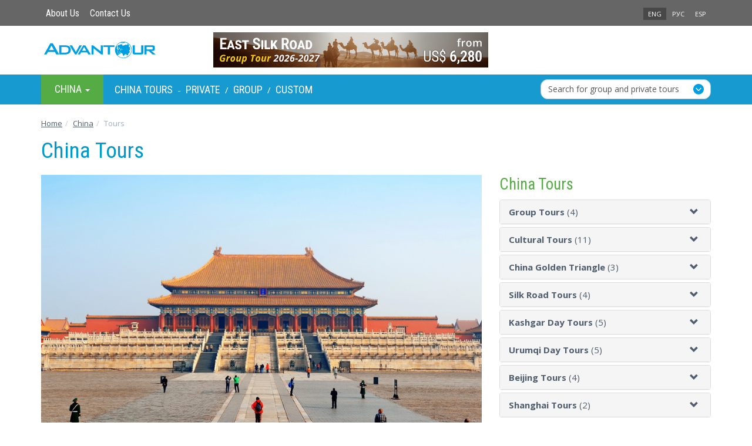

--- FILE ---
content_type: text/html; charset=utf-8
request_url: https://www.advantour.com/china/tours.htm
body_size: 95687
content:
<!DOCTYPE html>
<html lang="en">
  <head>
     
    <meta http-equiv="Content-Type" content="text/html; charset=utf-8">
    <title>China Tours - Private and Escorted Group Packages 2025-2026</title>

    <meta name="description" content="China tours to Beijing, Xi'an, Shanghai, Kashgar, and beyond. Join our group guided tours or enjoy tailor-made private trips.">
    <meta name="keywords" content="tours to China, individual tours to China, private China tours, group tours to China, China, Beijing tours, Shanghai tours, Xi'an tours, Kashgar tours, Urumqi tours, Great Wall of China, pandas in China, Zhangjiajie Heavenly Mountains, Zhangjiajie National Forest Park">
    <meta http-equiv="X-UA-Compatible" content="IE=edge">
    <meta name="viewport" content="width=device-width, initial-scale=1, user-scalable=no"> 
    <link rel='alternate' hreflang='x-default' href='https://www.advantour.com/china/tours.htm' />
    <link rel='alternate' hreflang='en' href='https://www.advantour.com/china/tours.htm' />
    <link rel='alternate' hreflang='ru' href='https://www.advantour.com/rus/china/tours.htm' />
    <link rel='alternate' hreflang='es' href='https://www.advantour.com/es/china/viajes.htm' />    
<!-- Open Graph Meta Tags -->
<meta property="og:url" content="https://www.advantour.com/china/tours.htm" />
<meta property="og:type" content="website" />
<meta property="og:title" content="China Tours - Private and Escorted Group Packages 2025-2026" />
<meta property="og:description" content="China tours to Beijing, Xi'an, Shanghai, Kashgar, and beyond. Join our group guided tours or enjoy tailor-made private trips." />
<meta property="og:image" content="https://www.advantour.com/img/china/images/tours.jpg" />
    <link href="/css/bootstrap.min.css" rel="stylesheet">
    <link href="/css/custom.css" rel="stylesheet">
    <link href='/css/tours.css' rel='stylesheet'>
    <link rel="canonical" href="https://www.advantour.com/china/tours.htm" />     

<!-- Google Tag Manager -->
<script>(function(w,d,s,l,i){w[l]=w[l]||[];w[l].push({'gtm.start':
new Date().getTime(),event:'gtm.js'});var f=d.getElementsByTagName(s)[0],
j=d.createElement(s),dl=l!='dataLayer'?'&l='+l:'';j.async=true;j.src=
'https://www.googletagmanager.com/gtm.js?id='+i+dl;f.parentNode.insertBefore(j,f);
})(window,document,'script','dataLayer','GTM-W2BMSRM');</script>
<!-- End Google Tag Manager -->


  </head>
  <body data-spy="scroll" data-target="#TourMenuSpy" data-offset="80">
<!-- Google Tag Manager (noscript) -->
<noscript><iframe src="https://www.googletagmanager.com/ns.html?id=GTM-W2BMSRM"
height="0" width="0" style="display:none;visibility:hidden"></iframe></noscript>
<!-- End Google Tag Manager (noscript) -->    <div class='top'>
        <div class="container">
            <div class='row'>
    <div class='col-xs-4'>
        <ul class='nav nav-pills top-menu'>            
            <li><a href="/about.htm">About Us</a></li>
            <li><a href="/china/contacts.htm">Contact Us</a></li>
        </ul>
    </div>
    <div class='col-xs-4'>
            </div>
    <div class='col-xs-4 lang'>
        <ul class='nav nav-pills pull-right'>
                <li class='active'><a href='/china/tours.htm' title='China Tours'>ENG</a></li><li><a href='/rus/china/tours.htm' title='Туры в Китай'>РУС</a></li><li><a href='/es/china/viajes.htm' title='Viajes en China'>ESP</a></li></ul>    </div>
</div>
        </div>
    </div>

    <div class="container">
        <header>            
            <div class='row'>
    <div class='col-xs-6 col-md-3'>
        <a href="/" class='logo'><img src="/images/logo.svg" class='img-responsive' alt="Advantour"></a>
    </div>
    <div class='col-md-6 hidden-xs hidden-sm'>
        <div class='slogan'><a rel='nofollow' href='/ads.php?id=9&db=china&ln=en' title="East Silk Road Small Group Tour" onclick='ga4SelectItem({"item_name":"21-day East Silk Road Small Group Tour","item_id":"135","item_category":"Silk Road Small Group Escorted Tours 2026-2027","index":1,"quantity":1,"price":6280,"currency":"USD","promotion_id":"135","promotion_name":"21-day East Silk Road Small Group Tour promo","creative_name":"21-day East Silk Road Small Group Tour banner","creative_slot":"top_banner_promotion"})'><img src='/img/china/banners/east-silk-road-group-tour-banner.png' border='0' width='468' alt="East Silk Road Small Group Tour" class='img-responsive' style=''></a></div>
    </div>
    <div class='col-xs-6 col-md-3'>
            </div>
</div>        </header>
    </div>

    <!-- Top menu -->
    <div class='menu-line'>
        <div class="container">
            <nav class="navbar navbar-default menu">
    <div class="container-fluid">

    <div class="collapse navbar-collapse" id="navbar-collapse"> 
    <ul class="nav navbar-nav">
                <li class="dropdown hovermenu hidden-xs" id='menu-dest'>
            <a class="dropdown-toggle parent" data-toggle="dropdown" href="/china/" role="button" aria-haspopup="true" aria-expanded="false">
              China <span class="caret"></span>
            </a>
            <ul class="dropdown-menu">
                <li><a href="/silkroad/"><b>Silk Road</b></a></li>
                <li><a href="/central-asia/"><b>Central Asia</b></a></li>                         
                <li><a href="/kazakhstan/">Kazakhstan</a></li>
                <li><a href="/kyrgyzstan/">Kyrgyzstan</a></li>
                <li><a href="/tajikistan/">Tajikistan</a></li>
                <li><a href="/turkmenistan/">Turkmenistan</a></li>
                <li><a href="/uzbekistan/">Uzbekistan</a></li>
                <li><a href="/caucasus/"><b>Caucasus</b></a></li>
                <li><a href="/armenia/">Armenia</a></li>
                <li><a href="/azerbaijan/">Azerbaijan</a></li>
                <li><a href="/georgia/">Georgia</a></li>
                <li role="separator" class="divider"></li>
                <li><a href="/china/">China</a></li>
                <li><a href="/japan/">Japan</a></li>
                <li><a href="/russia/">Russia</a></li>
                <li><a href="/turkey/">Turkey</a></li>
            </ul>
        </li>
        
<!-- Top menu -->
                <div class="navbar-text" style="color: #fff;">
            <a href="/china/tours.htm" title="China Tours - Group Packages & Private Trips" >China Tours</a> -
            <a href="/china/tours/private.htm" title="China Private Tours">Private</a> /
                        <a href="/china/tours/group.htm" title="China Group Departures">Group</a> /
                        <a href="/china/tours/custom.htm" title="China Custom Tours">Custom</a>
                    </div>
        
        <style type="text/css">
    .form-control-wrapper .form-control{
        appearance:none;
        -webkit-appearance:none;
        -moz-appearance:none;
        height: 34px;
        border:1px #B2C8D1 solid;
        border-radius:10px;
        padding:0 12px;
        margin-bottom: 0;
    }
    .navbar-nav {
        display: flex;
        align-items: center;
        width: 100%;
        justify-content: flex-start;
    }
    .form-control-wrapper{
        position:relative;
        width:100%;
    }
    .form-control-wrapper::after{content:url("/images/forward.svg");position:absolute;right:12px;top:8px;pointer-events:none;z-index:8}
    .dropdown-toggle.form-control{
        text-align:left;
        white-space:nowrap;
        overflow:hidden;
        text-overflow: ellipsis;
        border-radius: 12px;
    }
    .dropdown-menu {
        width: auto;
        min-width: 100%;
    }
    .form-control-wrapper.open .dropdown-menu {
        display: flex;
        flex-direction: column;
    }
    .checkbox-grid {
        width: 100%;
    }
    .search-tour-btn{
        margin: 0 10px 6px;
    }
    .checkbox-grid{display:grid;grid-template-columns:auto auto;padding:12px 10px;column-gap:12px}
    .custom-checkbox{display:block;position:relative;padding:0;padding-left:30px;margin-bottom:12px;cursor:pointer;user-select:none;color:#424242}
    .custom-checkbox input{position:absolute;opacity:0;cursor:pointer}
    .checkmark{position:absolute;top:0;left:0;height:24px;width:24px;background-color:#fff0;border:1.5px solid #B2C8D1;border-radius:4px;opacity:100%}
    .custom-checkbox:hover input~.checkmark{background-color:#fff}
    .custom-checkbox input:checked~.checkmark{background-color:#fff;border-color:#B2C8D1}
    .checkmark:after{content:"";position:absolute;display:none}
    .custom-checkbox input:checked~.checkmark:after{display:block}
    .custom-checkbox .checkmark:after{left:35%;top:2%;width:8px;height:18px;border:solid #00adee;border-width:0 3px 3px 0;transform:rotate(45deg)}
    .month-checkboxes {
        display: grid;
        grid-template-columns: repeat(4, 1fr);
        gap: 6px;
    }
    .search-text{
        margin: 8px 10px 4px;
        font-weight: 600;
    }
    .search-form {
        display: flex;
        align-items: center;
        margin-left: auto;
        width: 290px;
        padding: 0;
    }
    .search-form form {
        width: 100%;
        display: flex;
        align-items: center;
    }
    .menu-line {
        position: sticky;
        top: 0;
        z-index: 1000;
    }
    .search-menu-wrapper {
        display: none;
    }

    @media (max-width: 991.98px) {
        .menu-line {
            position: static;
        }
        .menu-line .search-form {
            display: none;
        }
        .search-menu-wrapper {
            display: block;
            padding: 8px 0;
            background: #EBF9FF;
            margin-top: -1.4%;
        }
        .search-menu-wrapper .container{
            margin-bottom: 0;
        }
    }
</style>

<!-- search form -->
<li class="search-form">
    <form action="https://www.advantour.com/search.htm" method="post"  autocomplete="off">
        <div class="form-control-wrapper dropdown">
            <button class="dropdown-toggle form-control" type="button" id="dropdownMenu1" data-toggle="dropdown" aria-haspopup="true" aria-expanded="false">
                Search for group and private tours
            </button>
            <div class="dropdown-menu" aria-labelledby="dropdownMenu1">
                <h5 class="search-text">Destinations</h5>
                <div class="checkbox-grid">
                    <div>
                        <label class="custom-checkbox destination"><input type="checkbox" onchange="checkDis()" value="Central-asia"><b>Central Asia</b><span class="checkmark"></span></label>
                        <label class="custom-checkbox destination"><input type="checkbox" onchange="checkDis()" value="Uzbekistan">Uzbekistan<span class="checkmark"></span></label>
                        <label class="custom-checkbox destination"><input type="checkbox" onchange="checkDis()" value="Kazakhstan">Kazakhstan<span class="checkmark"></span></label>
                        <label class="custom-checkbox destination"><input type="checkbox" onchange="checkDis()" value="Kyrgyzstan">Kyrgyzstan<span class="checkmark"></span></label>
                        <label class="custom-checkbox destination"><input type="checkbox" onchange="checkDis()" value="Turkmenistan">Turkmenistan<span class="checkmark"></span></label>
                        <label class="custom-checkbox destination"><input type="checkbox" onchange="checkDis()" value="Tajikistan">Tajikistan<span class="checkmark"></span></label>
                    </div>
                    <div>
                        <label class="custom-checkbox destination"><input type="checkbox" onchange="checkDis()" value="Silkroad"><b>Silk Road</b><span class="checkmark"></span></label>
                        <label class="custom-checkbox destination"><input type="checkbox" onchange="checkDis()" value="China">China<span class="checkmark"></span></label>
                        <label class="custom-checkbox destination"><input type="checkbox" onchange="checkDis()" value="Caucasus"><b>Caucasus</b><span class="checkmark"></span></label>
                        <label class="custom-checkbox destination"><input type="checkbox" onchange="checkDis()" value="Georgia">Georgia<span class="checkmark"></span></label>
                        <label class="custom-checkbox destination"><input type="checkbox" onchange="checkDis()" value="Azerbaijan">Azerbaijan<span class="checkmark"></span></label>
                        <label class="custom-checkbox destination"><input type="checkbox" onchange="checkDis()" value="Armenia">Armenia<span class="checkmark"></span></label>
                    </div>
                    <input type="hidden" id="destinationInput" name="destination" value="">
                </div>
                <h5 class="search-text">Departure dates</h5>
                <div class="month-checkboxes checkbox-grid">
                    <label class="custom-checkbox departure"><input type="checkbox" onchange="checkDis()" value="1">Jan <span class="checkmark"></span></label>
                    <label class="custom-checkbox departure"><input type="checkbox" onchange="checkDis()" value="2">Feb <span class="checkmark"></span></label>
                    <label class="custom-checkbox departure"><input type="checkbox" onchange="checkDis()" value="3">Mar <span class="checkmark"></span></label>
                    <label class="custom-checkbox departure"><input type="checkbox" onchange="checkDis()" value="4">Apr <span class="checkmark"></span></label>
                    <label class="custom-checkbox departure"><input type="checkbox" onchange="checkDis()" value="5">May <span class="checkmark"></span></label>
                    <label class="custom-checkbox departure"><input type="checkbox" onchange="checkDis()" value="6">Jun <span class="checkmark"></span></label>
                    <label class="custom-checkbox departure"><input type="checkbox" onchange="checkDis()" value="7">Jul <span class="checkmark"></span></label>
                    <label class="custom-checkbox departure"><input type="checkbox" onchange="checkDis()" value="8">Aug <span class="checkmark"></span></label>
                    <label class="custom-checkbox departure"><input type="checkbox" onchange="checkDis()" value="9">Sep <span class="checkmark"></span></label>
                    <label class="custom-checkbox departure"><input type="checkbox" onchange="checkDis()" value="10">Oct <span class="checkmark"></span></label>
                    <label class="custom-checkbox departure"><input type="checkbox" onchange="checkDis()" value="11">Nov <span class="checkmark"></span></label>
                    <label class="custom-checkbox departure"><input type="checkbox" onchange="checkDis()" value="12">Dec <span class="checkmark"></span></label>
                    <input type="hidden" name="departure" id="departureInput" value="">
                </div>
                <h5 class="search-text">Tour type</h5>
                <div class="checkbox-grid">
                    <label class="custom-checkbox tour-type"><input type="checkbox" onchange="checkDis()" value="group" name="tour_type">Group<span class="checkmark"></span></label>
                    <label class="custom-checkbox tour-type"><input type="checkbox" onchange="checkDis()" value="private" name="tour_type">Private<span class="checkmark"></span></label>
                    <input type="hidden" name="type" id="tourTypeInput" value="">
                </div>
                <button type="submit" id="search-tour-btn" class="btn btn-primary search-tour-btn" disabled="disabled">Search Tours</button>
            </div>
        </div>
    </form>
</li>
<script type="application/javascript">
    document.addEventListener("DOMContentLoaded", function() {
        const form = document.querySelector('.search-form form');
        const searchWrapper = document.createElement('div');
        searchWrapper.className = 'search-menu-wrapper';
        const container = document.createElement('div');
        container.className = 'container';
        searchWrapper.appendChild(container);
        const menuLine = document.querySelector('.menu-line');
        menuLine.parentNode.insertBefore(searchWrapper, menuLine.nextSibling);

        function moveForm() {
            if (window.innerWidth <= 991.98) {
                if (!container.contains(form)) {
                    container.appendChild(form);
                }
            } else {
                const originalParent = document.querySelector('.search-form');
                if (originalParent && !originalParent.contains(form)) {
                    originalParent.appendChild(form);
                }
            }
        }
        moveForm();
        window.addEventListener('resize', moveForm);
    });

    function checkDis() {
        const selectedDestinations = Array.from(document.querySelectorAll('.destination input:checked')).map(input => input.value);
        document.getElementById("destinationInput").value = selectedDestinations.join(',');
        const selectedMonths = Array.from(document.querySelectorAll('.departure input:checked')).map(input => input.value);
        document.getElementById("departureInput").value = selectedMonths.join(',');
        const selectedTypes = Array.from(document.querySelectorAll('.tour-type input:checked')).map(i => i.value);
        document.getElementById("tourTypeInput").value = selectedTypes.join(',');
        if (document.getElementById("destinationInput").value !== "" || document.getElementById("monthsInput").value !== "" || document.getElementById("tourTypeInput").value !== "") {
            $(".search-tour-btn").prop("disabled", false);
        } else {
            $(".search-tour-btn").prop("disabled", true);
        }

    }

    document.querySelector('.form-control-wrapper .dropdown-menu').addEventListener('click', (event) => {
        event.stopPropagation();
    });
</script>    </ul>
    </div><!-- /.navbar-collapse -->
  </div><!-- /.container-fluid -->
</nav>        </div>
    </div>
        <div class="container" >
        <!-- Content and right block (banner) -->
        <div class="row">
            <ol class="breadcrumb" itemscope itemtype="https://schema.org/BreadcrumbList">
<li itemprop='itemListElement' itemscope itemtype='https://schema.org/ListItem'>
            <a itemprop='item' href='/' title='Advantour Home Page'>
                <span itemprop='name'>Home</span>
            </a>
            <meta itemprop='position' content='1' />
        </li><li itemprop='itemListElement' itemscope itemtype='https://schema.org/ListItem'><a itemprop='item' href='/china/' title='China Travel'><span itemprop='name'>China</span></a><meta itemprop='position' content='2' /></li><li itemprop='itemListElement' itemscope itemtype='https://schema.org/ListItem' class='active'><span itemprop='name'>Tours</span><meta itemprop='position' content='3' /></li></ol><div class='container' style='margin: 10px 0 15px;'><h1>China Tours</h1></div>            
                        <section class="col-md-8"> 
                 <img src='/img/china/images/tours.jpg' alt="China Tours" title="China Tours" style='margin:0 0 10px;' class='img-responsive'>
        <style type='text/css'>
            .border1ccc {border: 1px solid #ccc;}
            .tours_tbl > tbody > tr > th {font-family:'Roboto Condensed'; background:none !important;}
            .tours_tbl td {padding: 5px 8px !important;}
            .date_m {background-color: #70bfdf; font: 1.2em 'Roboto Condensed'; color: white; padding:8px 10px; text-align: center; vertical-align: middle !important; margin:5px 0;}
            .tour_name{font: 19px 'Roboto Condensed';}
            .tour_text {}         
        </style>
                <table class='table tours_tbl' style='margin-bottom:10px;'>
                <tbody>
                    <tr style='background:none !important;'>
                        <th colspan='2'><h2>Upcoming Group Departures</h2></th>
                        <th width='14%' style='vertical-align: middle;text-align: center;'><b>Status</b></th>
                        <th width='10%' style='vertical-align: middle;text-align: center;'><b>Days</b></th>
                        <th width='12%' style='vertical-align: middle;text-align: right;'><b>Price</b></th>
                    </tr>        
                
                <tr class='border1ccc'>
                    <td><div class='date_m'>Mar<br>2</div></td>
                    <td class='tour_text'><a href='/china/tours/china-natural-wonders-group-tour.htm' class='tour_name' title='15-day China Natural Wonders Group Tour 2025-2026' onclick='ga4SelectItem({"item_name":"15-day China Natural Wonders Group Tour 2025-2026","item_id":null,"item_category":"china-natural-wonders-group-tour","item_list_name":"upcoming_tour_dates","index":1,"quantity":1,"price":3800,"currency":"USD"})'>China Natural Wonders Group Tour</a><br />
                    Hong Kong, Guilin, Zhangjiajie, Shanghai, Xi'an, Beijing<br>
                    <a href='/china/tours/china-natural-wonders-group-tour.htm#prices' title='13 more departure dates'><span style='color:#fe792a;'>13</span> more departures >>></a></td>            
                    <td align='center' style='vertical-align: middle;'><span style='color:#55AC45;'>Available</span></td>
                    <td align='center' style='vertical-align: middle;'>15</td>
                    <td align='right' style='vertical-align: middle;'>US$ <b>3,800</b></td>
                </tr><tr><td colspan='5'></td></tr>
                <tr class='border1ccc'>
                    <td><div class='date_m'>Mar<br>9</div></td>
                    <td class='tour_text'><a href='/china/tours/china-group-tour.htm' class='tour_name' title='8-day China Small Group Tour 2026' onclick='ga4SelectItem({"item_name":"8-day China Small Group Tour 2026","item_id":null,"item_category":"china-group-tour","item_list_name":"upcoming_tour_dates","index":2,"quantity":1,"price":1945,"currency":"USD"})'>China Small Group Tour</a><br />
                    Shanghai, Xi'an, Beijing<br>
                    <a href='/china/tours/china-group-tour.htm#prices' title='17 more departure dates'><span style='color:#fe792a;'>17</span> more departures >>></a></td>            
                    <td align='center' style='vertical-align: middle;'><span style='color:#55AC45;'>Available</span></td>
                    <td align='center' style='vertical-align: middle;'>8</td>
                    <td align='right' style='vertical-align: middle;'>US$ <b>1,945</b></td>
                </tr><tr><td colspan='5'></td></tr>
                <tr class='border1ccc'>
                    <td><div class='date_m'>Mar<br>30</div></td>
                    <td class='tour_text'><a href='/china/tours/china-yangtze-river-cruise-tour.htm' class='tour_name' title='15-day China Group Tour with Yangtze River Cruise 2025-2026' onclick='ga4SelectItem({"item_name":"15-day China Group Tour with Yangtze River Cruise 2025-2026","item_id":null,"item_category":"china-yangtze-river-cruise-tour","item_list_name":"upcoming_tour_dates","index":3,"quantity":1,"price":3980,"currency":"USD"})'>China Tour with Yangtze River Cruise</a><br />
                    Hong Kong, Guilin, Yangtze River Cruise, Yichang, Shanghai, Xi'an, Beijing<br>
                    <a href='/china/tours/china-yangtze-river-cruise-tour.htm#prices' title='11 more departure dates'><span style='color:#fe792a;'>11</span> more departures >>></a></td>            
                    <td align='center' style='vertical-align: middle;'><span style='color:#55AC45;'>Available</span></td>
                    <td align='center' style='vertical-align: middle;'>15</td>
                    <td align='right' style='vertical-align: middle;'>US$ <b>3,980</b></td>
                </tr><tr><td colspan='5'></td></tr>
                    </tbody>
                    </table><style type='text/css'>
.nav-tabs > li.active  > a {border-top:2px solid #8ccce7 !important;}
.nav-tabs > li > a {margin-right:0;}
ul.tour-pills,.tour-pills>li {border:1px solid #ededed;}
.tour-pills>li>a {font-family:'Roboto Condensed'; font-weight:bold; padding:10px 0; text-transform: uppercase;}
.tour-pills>li>a:hover {background:none;}
.tour-pills>li.active>a {color:#4f5d6e; background: none;}
.tour-pills>li+li {margin-left:0 !important;}
</style><script type='text/javascript'>
    function coltourdays(s){
    var objectID=$(s).attr('href');                
    if($(objectID).hasClass('in')) $(objectID).collapse('hide');
    else $(objectID).collapse('show');
    return false;    
    }  
    function expandAll(s){                        
        $('a[data-toggle="coltourdays"]').each(function(){
            var objectID=$(this).attr('href');
            if($(objectID).hasClass('in')===false)
            {
                 $(objectID).collapse('show');
            }
        });
        return false;
    }    
    function collapseAll(s){                        
        $('a[data-toggle="coltourdays"]').each(function(){
            var objectID=$(this).attr('href');
            $(objectID).collapse('hide');
        });
        return false;
    }
</script><style type='text/css'>
div.tour-list > a > img {width: 25%; margin-top:5px; margin-right:20px;} 
div.tour-list > div > p {margin:7px;}
@media (max-width: 500px) {
.tour-list > a > img {width:35% !important; margin-top:10px;}
.tour-list > div > table {width:100%;}
}
</style><div class='row'>
            <div class='col-xs-12' style='margin-top: 10px;'>
                <h2><a href='/china/tours/group.htm' >China Group Tours</a></h2><p>Discover the best of China's beauty as part of a group of travelers from around the world. China scheduled group tours with fixed prices for 2025–2026. Beijing, Xi'an, Shanghai, and other popular cities are waiting for you.</p><hr style='height: 1px; background-color: #ccc; margin: 15px auto; border: none;'>
                <div style='margin: 15px 0; '>
                    <div class='col-sm-4' style='padding-left: 0;'>
                        <img src='/img/china/tours/china-group-tour.jpg' alt='China Small Group Tour in 2026 with Guaranteed Dates' class='img-responsive'>
                    </div>
                    <div class='col-sm-8' style='padding:0 10px 0 0;'>
                        <p><a href='/china/tours/china-group-tour.htm' title='China Small Group Tour in 2026 with Guaranteed Dates' style='font: 1.5em "Roboto Condensed";' onclick='ga4SelectItem({"item_name":"8-day China Small Group Tour 2026","item_id":"22","item_category":"China Group Tours","item_list_name":"group","index":1,"quantity":1,"price":1945,"currency":"USD"})'>8-day China Small Group Tour 2026</a></p>
                        <p>Join one of the best tours for a first introduction to China. Travel with a group of international explorers as you uncover the treasures of three of the country’s greatest cities. Discover ancient landmarks and cutting-edge architecture that together tell the story of 3,000 years of Chinese history.</p>
                        <p><span class='glyphicon glyphicon-map-marker' style='font-size: 16px; color: #55ac45; margin: 0 2px 0 -3px;'></span>Shanghai <span class="glyphicon glyphicon-menu-right" style="font-size: 12px;"></span>  Xi'an <span class="glyphicon glyphicon-menu-right" style="font-size: 12px;"></span>  Beijing<span class='glyphicon glyphicon-map-marker' style='font-size: 16px; color: #fe792a;'></span></p>
                        <p><a href='/china/tours/china-group-tour.htm' class='btn btn-success pull-right' style='margin-top: 5px;' onclick='ga4SelectItem({"item_name":"8-day China Small Group Tour 2026","item_id":"22","item_category":"China Group Tours","item_list_name":"group","index":1,"quantity":1,"price":1945,"currency":"USD"})'>Details</a><b>8 Days</b> | <b>Group</b> | <b>March–October</b></br>
                          <b style='color: #fe792a;'>US$ <b>1,945</b></b> per person</p>
                    </div>
                <div class='clearfix'></div>
                <hr style='height: 1px; background-color: #ccc; margin: 15px auto; border: none;'>
                </div>
                
                <div style='margin: 15px 0; '>
                    <div class='col-sm-4' style='padding-left: 0;'>
                        <img src='/img/china/tours/china-yangtze-river-cruise-tour.jpg' alt='China Group Tour with Yangtze River Cruise 2025-2026' class='img-responsive'>
                    </div>
                    <div class='col-sm-8' style='padding:0 10px 0 0;'>
                        <p><a href='/china/tours/china-yangtze-river-cruise-tour.htm' title='China Group Tour with Yangtze River Cruise 2025-2026' style='font: 1.5em "Roboto Condensed";' onclick='ga4SelectItem({"item_name":"15-day China Group Tour with Yangtze River Cruise 2025-2026","item_id":"28","item_category":"China Group Tours","item_list_name":"group","index":2,"quantity":1,"price":3980,"currency":"USD"})'>15-day China Group Tour with Yangtze River Cruise 2025-2026</a></p>
                        <p>Discover iconic landmarks, breathtaking landscapes, and vibrant cities across China. Explore the Great Wall, Forbidden City, Yangshuo countryside, and enjoy a scenic Yangtze cruise through the majestic Three Gorges.</p>
                        <p><span class='glyphicon glyphicon-map-marker' style='font-size: 16px; color: #55ac45; margin: 0 2px 0 -3px;'></span>Hong Kong <span class="glyphicon glyphicon-menu-right" style="font-size: 12px;"></span>  Guilin <span class="glyphicon glyphicon-menu-right" style="font-size: 12px;"></span>  Yangtze River Cruise <span class="glyphicon glyphicon-menu-right" style="font-size: 12px;"></span>  Yichang <span class="glyphicon glyphicon-menu-right" style="font-size: 12px;"></span>  Shanghai <span class="glyphicon glyphicon-menu-right" style="font-size: 12px;"></span>  Xi'an <span class="glyphicon glyphicon-menu-right" style="font-size: 12px;"></span>  Beijing<span class='glyphicon glyphicon-map-marker' style='font-size: 16px; color: #fe792a;'></span></p>
                        <p><a href='/china/tours/china-yangtze-river-cruise-tour.htm' class='btn btn-success pull-right' style='margin-top: 5px;' onclick='ga4SelectItem({"item_name":"15-day China Group Tour with Yangtze River Cruise 2025-2026","item_id":"28","item_category":"China Group Tours","item_list_name":"group","index":2,"quantity":1,"price":3980,"currency":"USD"})'>Details</a><b>15 Days</b> | <b>Group</b> | <b>Spring, summer, autumn</b></br>
                          <b style='color: #fe792a;'>US$ <b>3,980</b></b> per person</p>
                    </div>
                <div class='clearfix'></div>
                <hr style='height: 1px; background-color: #ccc; margin: 15px auto; border: none;'>
                </div>
                                
            </div><div class='pull-right' style='margin-right: 15px;'><a style='font:normal 17px "Roboto Condensed"' href='/china/tours/group.htm' >All Group Tours (4)</a></div>
            <div class='col-xs-12' style='margin-top: 20px;'>
                <div class='tour-short'>
                    <h2><a href='/china/tours/private.htm' title='Popular Private Tours of China'>Private Tours in China</a></h2>   
                    <p>Craft your dream journey through China with a personalized touch. Our private tours offer flexibility, privacy, and a tailored itinerary, perfectly matching your preferences.</p>
                </div>
            </div>
            
            <div class='col-xs-12' style='margin-top: 10px;'>
                <h3><a href='/china/tours/cultural.htm' >China Cultural Tours</a></h3><hr style='height: 1px; background-color: #ccc; margin: 15px auto; border: none;'>
                <div style='margin: 15px 0; '>
                    <div class='col-sm-4' style='padding-left: 0;'>
                        <img src='/img/china/tours/ancient-capitals-of-china-tour.jpg' alt='Ancient Capitals of China Tour' class='img-responsive'>
                    </div>
                    <div class='col-sm-8' style='padding:0 10px 0 0;'>
                        <p><a href='/china/tours/ancient-capitals-of-china-tour.htm' title='Ancient Capitals of China Tour' style='font: 1.5em "Roboto Condensed";' onclick='ga4SelectItem({"item_name":"6-day Ancient Capitals of China Tour","item_id":"30","item_category":"China Cultural Tours","item_list_name":"cultural","index":1,"quantity":1,"price":960,"currency":"USD"})'>6-day Ancient Capitals of China Tour</a></p>
                        <p>Take a journey through the centuries and uncover the secrets of China’s ancient capitals. Explore age-old fortresses, majestic palaces, graceful pagodas, and sacred temples. Your route will also lead you to two of the country’s most iconic symbols of its millennia-old power – the Great Wall of China and the Terracotta Army.</p>
                        <p><span class='glyphicon glyphicon-map-marker' style='font-size: 16px; color: #55ac45; margin: 0 2px 0 -3px;'></span>Beijing <span class="glyphicon glyphicon-menu-right" style="font-size: 12px;"></span>  Badaling Great Wall <span class="glyphicon glyphicon-menu-right" style="font-size: 12px;"></span>  Xi’an<span class='glyphicon glyphicon-map-marker' style='font-size: 16px; color: #fe792a;'></span></p>
                        <p><a href='/china/tours/ancient-capitals-of-china-tour.htm' class='btn btn-success pull-right' style='margin-top: 5px;' onclick='ga4SelectItem({"item_name":"6-day Ancient Capitals of China Tour","item_id":"30","item_category":"China Cultural Tours","item_list_name":"cultural","index":1,"quantity":1,"price":960,"currency":"USD"})'>Details</a><b>6 Days</b> | <b>Private</b> | <b>All year round</b></br>
                         from <b style='color: #fe792a;'>US$ <b>960</b></b> per person</p>
                    </div>
                <div class='clearfix'></div>
                <hr style='height: 1px; background-color: #ccc; margin: 15px auto; border: none;'>
                </div>
                
                <div style='margin: 15px 0; '>
                    <div class='col-sm-4' style='padding-left: 0;'>
                        <img src='/img/china/tours/7-day-beijing-shanghai-tour.jpg' alt='Beijing & Shanghai Highlights Tour' class='img-responsive'>
                    </div>
                    <div class='col-sm-8' style='padding:0 10px 0 0;'>
                        <p><a href='/china/tours/7-day-beijing-shanghai-tour.htm' title='Beijing & Shanghai Highlights Tour' style='font: 1.5em "Roboto Condensed";' onclick='ga4SelectItem({"item_name":"7-day Beijing & Shanghai Highlights Tour","item_id":"34","item_category":"China Cultural Tours","item_list_name":"cultural","index":2,"quantity":1,"price":1248,"currency":"USD"})'>7-day Beijing & Shanghai Highlights Tour</a></p>
                        <p>An unforgettable journey where centuries-old temples and alleyways meet futuristic skylines. You'll discover the highlights of Beijing and Shanghai, then head beyond the city limits to walk along the Badaling section of the Great Wall and explore the charming canal town of Zhujiajiao.</p>
                        <p><span class='glyphicon glyphicon-map-marker' style='font-size: 16px; color: #55ac45; margin: 0 2px 0 -3px;'></span>Beijing <span class="glyphicon glyphicon-menu-right" style="font-size: 12px;"></span>  Badaling Great Wall <span class="glyphicon glyphicon-menu-right" style="font-size: 12px;"></span>  Shanghai<span class='glyphicon glyphicon-map-marker' style='font-size: 16px; color: #fe792a;'></span></p>
                        <p><a href='/china/tours/7-day-beijing-shanghai-tour.htm' class='btn btn-success pull-right' style='margin-top: 5px;' onclick='ga4SelectItem({"item_name":"7-day Beijing & Shanghai Highlights Tour","item_id":"34","item_category":"China Cultural Tours","item_list_name":"cultural","index":2,"quantity":1,"price":1248,"currency":"USD"})'>Details</a><b>7 Days</b> | <b>Private</b> | <b>All year round</b></br>
                         from <b style='color: #fe792a;'>US$ <b>1,248</b></b> per person</p>
                    </div>
                <div class='clearfix'></div>
                <hr style='height: 1px; background-color: #ccc; margin: 15px auto; border: none;'>
                </div>
                                
            </div><div class='pull-right' style='margin-right: 15px;'><a style='font:normal 17px "Roboto Condensed"' href='/china/tours/cultural.htm' >All Cultural Tours (11)</a></div>
            <div class='col-xs-12' style='margin-top: 10px;'>
                <h3><a href='/china/tours/golden-triangle.htm' >China Golden Triangle Tours</a></h3><hr style='height: 1px; background-color: #ccc; margin: 15px auto; border: none;'>
                <div style='margin: 15px 0; '>
                    <div class='col-sm-4' style='padding-left: 0;'>
                        <img src='/img/china/tours/central-china-discovery-tour.jpg' alt='Central China Discovery Tour' class='img-responsive'>
                    </div>
                    <div class='col-sm-8' style='padding:0 10px 0 0;'>
                        <p><a href='/china/tours/central-china-discovery-tour.htm' title='Central China Discovery Tour' style='font: 1.5em "Roboto Condensed";' onclick='ga4SelectItem({"item_name":"Central China Discovery Tour","item_id":"48","item_category":"China Golden Triangle Tours","item_list_name":"golden-triangle","index":1,"quantity":1,"price":0,"currency":"USD"})'>Central China Discovery Tour</a></p>
                        <p>A rich and wide-ranging tour that brings together some of China’s most captivating sights, from ancient landmarks to modern marvels. This in-depth journey spans the country’s many historical eras and highlights its diverse cultures, religions, and ethnic traditions - with a special visit to see the giant pandas.</p>
                        <p>Beijing <span class="glyphicon glyphicon-menu-right" style="font-size: 12px;"></span>  Badaling Great Wall <span class="glyphicon glyphicon-menu-right" style="font-size: 12px;"></span>  Xian <span class="glyphicon glyphicon-menu-right" style="font-size: 12px;"></span>  Chengdu <span class="glyphicon glyphicon-menu-right" style="font-size: 12px;"></span>  Shanghai</p>
                        <p><a href='/china/tours/central-china-discovery-tour.htm' class='btn btn-success pull-right' style='margin-top: 5px;' onclick='ga4SelectItem({"item_name":"Central China Discovery Tour","item_id":"48","item_category":"China Golden Triangle Tours","item_list_name":"golden-triangle","index":1,"quantity":1,"price":0,"currency":"USD"})'>Details</a><b>10 Days</b> | <b>Private</b> | <b>All year round</b></br>
                        </p>
                    </div>
                <div class='clearfix'></div>
                <hr style='height: 1px; background-color: #ccc; margin: 15px auto; border: none;'>
                </div>
                
                <div style='margin: 15px 0; '>
                    <div class='col-sm-4' style='padding-left: 0;'>
                        <img src='/img/china/tours/central-china-highlights-tour.jpg' alt='Central China Highlights Tour (from Beijing)' class='img-responsive'>
                    </div>
                    <div class='col-sm-8' style='padding:0 10px 0 0;'>
                        <p><a href='/china/tours/central-china-highlights-tour.htm' title='Central China Highlights Tour (from Beijing)' style='font: 1.5em "Roboto Condensed";' onclick='ga4SelectItem({"item_name":"Central China Highlights Tour (from Beijing)","item_id":"47","item_category":"China Golden Triangle Tours","item_list_name":"golden-triangle","index":2,"quantity":1,"price":0,"currency":"USD"})'>Central China Highlights Tour (from Beijing)</a></p>
                        <p>Explore three of China’s greatest cities in the shortest time possible. Instead of rushing from place to place, you’ll have enough time to experience the best cultural centers at a relaxed pace. Discover both thousand-year-old monuments and the bold modern architecture of today’s China.</p>
                        <p>Beijing <span class="glyphicon glyphicon-menu-right" style="font-size: 12px;"></span>  Xi’an <span class="glyphicon glyphicon-menu-right" style="font-size: 12px;"></span>  Shanghai</p>
                        <p><a href='/china/tours/central-china-highlights-tour.htm' class='btn btn-success pull-right' style='margin-top: 5px;' onclick='ga4SelectItem({"item_name":"Central China Highlights Tour (from Beijing)","item_id":"47","item_category":"China Golden Triangle Tours","item_list_name":"golden-triangle","index":2,"quantity":1,"price":0,"currency":"USD"})'>Details</a><b>8 Days</b> | <b>Private</b> | <b>mid-March to mid-November</b></br>
                        </p>
                    </div>
                <div class='clearfix'></div>
                <hr style='height: 1px; background-color: #ccc; margin: 15px auto; border: none;'>
                </div>
                                
            </div><div class='pull-right' style='margin-right: 15px;'><a style='font:normal 17px "Roboto Condensed"' href='/china/tours/golden-triangle.htm' >All China Golden Triangle (3)</a></div>
            <div class='col-xs-12' style='margin-top: 10px;'>
                <h3><a href='/china/tours/silk-road.htm' >Combined  China and Central Asia Tours</a></h3><hr style='height: 1px; background-color: #ccc; margin: 15px auto; border: none;'>
                <div style='margin: 15px 0; '>
                    <div class='col-sm-4' style='padding-left: 0;'>
                        <img src='/img/china/tours/silk-road-tour-1.jpg' alt='Silk Road Tour 1: Tours in Kyrgyzstan, China, Kazakhstan' class='img-responsive'>
                    </div>
                    <div class='col-sm-8' style='padding:0 10px 0 0;'>
                        <p><a href='/kyrgyzstan/tours/silk-road-tour-1.htm' title='Silk Road Tour 1: Tours in Kyrgyzstan, China, Kazakhstan' style='font: 1.5em "Roboto Condensed";' onclick='ga4SelectItem({"item_name":"Silk Road Tour-1","item_id":"1","item_category":"Combined  China and Central Asia Tours","item_list_name":"silk-road","index":1,"quantity":1,"price":0,"currency":"USD"})'>Silk Road Tour-1</a></p>
                        <p>Big two-week tour along the route of the Great Silk Road. The program tour includes visiting Kyrgyzstan, China and Kazakhstan.</p>
                        <p>Kyrgyzstan <span class="glyphicon glyphicon-menu-right" style="font-size: 12px;"></span>  China and Kazakhstan</p>
                        <p><a href='/kyrgyzstan/tours/silk-road-tour-1.htm' class='btn btn-success pull-right' style='margin-top: 5px;' onclick='ga4SelectItem({"item_name":"Silk Road Tour-1","item_id":"1","item_category":"Combined  China and Central Asia Tours","item_list_name":"silk-road","index":1,"quantity":1,"price":0,"currency":"USD"})'>Details</a><b>12 Days</b> | <b>Private</b> | <b>Spring, summer, autumn</b></br>
                        </p>
                    </div>
                <div class='clearfix'></div>
                <hr style='height: 1px; background-color: #ccc; margin: 15px auto; border: none;'>
                </div>
                
                <div style='margin: 15px 0; '>
                    <div class='col-sm-4' style='padding-left: 0;'>
                        <img src='/img/china/tours/silk-road-tour-4.jpg' alt='Silk Road Tour-4: Tours along the Silk Road' class='img-responsive'>
                    </div>
                    <div class='col-sm-8' style='padding:0 10px 0 0;'>
                        <p><a href='/kyrgyzstan/tours/silk-road-tour-4.htm' title='Silk Road Tour-4: Tours along the Silk Road' style='font: 1.5em "Roboto Condensed";' onclick='ga4SelectItem({"item_name":"Silk Road Tour-4","item_id":"4","item_category":"Combined  China and Central Asia Tours","item_list_name":"silk-road","index":2,"quantity":1,"price":0,"currency":"USD"})'>Silk Road Tour-4</a></p>
                        <p>Kyrgyzstan, China and Kazakhstan – one of the best opportunities to go along the route of the Great Silk Road, where you will see a monumental architecture of Central Asia, vast mountain sceneries of Tyan-Shan and many others.</p>
                        <p>Kyrgyzstan <span class="glyphicon glyphicon-menu-right" style="font-size: 12px;"></span>  China and Kazakhstan</p>
                        <p><a href='/kyrgyzstan/tours/silk-road-tour-4.htm' class='btn btn-success pull-right' style='margin-top: 5px;' onclick='ga4SelectItem({"item_name":"Silk Road Tour-4","item_id":"4","item_category":"Combined  China and Central Asia Tours","item_list_name":"silk-road","index":2,"quantity":1,"price":0,"currency":"USD"})'>Details</a><b>11 Days</b> | <b>Private</b> | <b>Spring, summer, autumn</b></br>
                        </p>
                    </div>
                <div class='clearfix'></div>
                <hr style='height: 1px; background-color: #ccc; margin: 15px auto; border: none;'>
                </div>
                                
            </div><div class='pull-right' style='margin-right: 15px;'><a style='font:normal 17px "Roboto Condensed"' href='/china/tours/silk-road.htm' >All Silk Road Tours (4)</a></div>
            <div class='col-xs-12' style='margin-top: 10px;'>
                <h3><a href='/china/tours/kashgar-day-tours.htm' >Kashgar Day Tours</a></h3><hr style='height: 1px; background-color: #ccc; margin: 15px auto; border: none;'>
                <div style='margin: 15px 0; '>
                    <div class='col-sm-4' style='padding-left: 0;'>
                        <img src='/img/china/tours/dawakun-desert-tour.jpg' alt='Tour to Dawakun Desert from Kashgar' class='img-responsive'>
                    </div>
                    <div class='col-sm-8' style='padding:0 10px 0 0;'>
                        <p><a href='/china/tours/dawakun-desert-tour.htm' title='Tour to Dawakun Desert from Kashgar' style='font: 1.5em "Roboto Condensed";' onclick='ga4SelectItem({"item_name":"Tour to Dawakun Desert from Kashgar","item_id":"11","item_category":"Kashgar Day Tours","item_list_name":"kashgar-day-tours","index":1,"quantity":1,"price":154,"currency":"USD"})'>Tour to Dawakun Desert from Kashgar</a></p>
                        <p>Located about 110 km (70 miles) from Kashgar is the Dawakun Desert. In the center of the Dawakun Desert is a lake where you can sunbathe, relax, and enjoy some delicious Uyghur food.</p>
                        <p><span class='glyphicon glyphicon-map-marker' style='font-size: 16px; color: #55ac45; margin: 0 2px 0 -3px;'></span>Kashgar <span class="glyphicon glyphicon-menu-right" style="font-size: 12px;"></span> Dawakun Desert <span class="glyphicon glyphicon-menu-right" style="font-size: 12px;"></span>  Kashgar<span class='glyphicon glyphicon-map-marker' style='font-size: 16px; color: #fe792a;'></span></p>
                        <p><a href='/china/tours/dawakun-desert-tour.htm' class='btn btn-success pull-right' style='margin-top: 5px;' onclick='ga4SelectItem({"item_name":"Tour to Dawakun Desert from Kashgar","item_id":"11","item_category":"Kashgar Day Tours","item_list_name":"kashgar-day-tours","index":1,"quantity":1,"price":154,"currency":"USD"})'>Details</a><b>1 Day</b> | <b>Private</b> | <b>Spring, summer, autumn</b></br>
                         from <b style='color: #fe792a;'>US$ <b>154</b></b> per person</p>
                    </div>
                <div class='clearfix'></div>
                <hr style='height: 1px; background-color: #ccc; margin: 15px auto; border: none;'>
                </div>
                
                <div style='margin: 15px 0; '>
                    <div class='col-sm-4' style='padding-left: 0;'>
                        <img src='/img/china/tours/kashgar-city-tour.jpg' alt='Kashgar City Tour' class='img-responsive'>
                    </div>
                    <div class='col-sm-8' style='padding:0 10px 0 0;'>
                        <p><a href='/china/tours/kashgar-city-tour.htm' title='Kashgar City Tour' style='font: 1.5em "Roboto Condensed";' onclick='ga4SelectItem({"item_name":"Kashgar City Tour","item_id":"12","item_category":"Kashgar Day Tours","item_list_name":"kashgar-day-tours","index":2,"quantity":1,"price":170,"currency":"USD"})'>Kashgar City Tour</a></p>
                        <p>Kashgar is located in the southwest part of the Xinjiang Autonomous Region, between the Taklamakan Desert, the Karakoram Mountains, and the Pamir Mountains.</p>
                        <p><span class='glyphicon glyphicon-map-marker' style='font-size: 16px; color: #55ac45; margin: 0 2px 0 -3px;'></span>Kashgar <span class="glyphicon glyphicon-menu-right" style="font-size: 12px;"></span> Livestock market <span class="glyphicon glyphicon-menu-right" style="font-size: 12px;"></span>  Sunday Market <span class="glyphicon glyphicon-menu-right" style="font-size: 12px;"></span>  Mausoleum of Abajo Khoja <span class="glyphicon glyphicon-menu-right" style="font-size: 12px;"></span>  Id Kah Mosque <span class="glyphicon glyphicon-menu-right" style="font-size: 12px;"></span>  Kashgar<span class='glyphicon glyphicon-map-marker' style='font-size: 16px; color: #fe792a;'></span></p>
                        <p><a href='/china/tours/kashgar-city-tour.htm' class='btn btn-success pull-right' style='margin-top: 5px;' onclick='ga4SelectItem({"item_name":"Kashgar City Tour","item_id":"12","item_category":"Kashgar Day Tours","item_list_name":"kashgar-day-tours","index":2,"quantity":1,"price":170,"currency":"USD"})'>Details</a><b>1 Day</b> | <b>Private</b> | <b>Spring, summer, autumn</b></br>
                         from <b style='color: #fe792a;'>US$ <b>170</b></b> per person</p>
                    </div>
                <div class='clearfix'></div>
                <hr style='height: 1px; background-color: #ccc; margin: 15px auto; border: none;'>
                </div>
                                
            </div><div class='pull-right' style='margin-right: 15px;'><a style='font:normal 17px "Roboto Condensed"' href='/china/tours/kashgar-day-tours.htm' >All Kashgar Day Tours (5)</a></div>
            <div class='col-xs-12' style='margin-top: 10px;'>
                <h3><a href='/china/tours/urumqi-day-tours.htm' >Urumqi Day Tours</a></h3><hr style='height: 1px; background-color: #ccc; margin: 15px auto; border: none;'>
                <div style='margin: 15px 0; '>
                    <div class='col-sm-4' style='padding-left: 0;'>
                        <img src='/img/china/tours/kumtagh-desert-tour.jpg' alt='Tour to Kumtagh Desert from Urumqi' class='img-responsive'>
                    </div>
                    <div class='col-sm-8' style='padding:0 10px 0 0;'>
                        <p><a href='/china/tours/kumtagh-desert-tour.htm' title='Tour to Kumtagh Desert from Urumqi' style='font: 1.5em "Roboto Condensed";' onclick='ga4SelectItem({"item_name":"Tour to Kumtagh Desert from Urumqi","item_id":"13","item_category":"Urumqi Day Tours","item_list_name":"urumqi-day-tours","index":1,"quantity":1,"price":150,"currency":"USD"})'>Tour to Kumtagh Desert from Urumqi</a></p>
                        <p>The Kumtagh Desert is a section of the Taklamakan Desert in far western China. The name Kumtagh means “sand mountain” in Uyghur, and the desert covers 2,500 square kilometers (965 square miles).</p>
                        <p><span class='glyphicon glyphicon-map-marker' style='font-size: 16px; color: #55ac45; margin: 0 2px 0 -3px;'></span>Urumqi <span class="glyphicon glyphicon-menu-right" style="font-size: 12px;"></span>  Flaming Mountains <span class="glyphicon glyphicon-menu-right" style="font-size: 12px;"></span>  Turpan <span class="glyphicon glyphicon-menu-right" style="font-size: 12px;"></span>  Kumtagh Desert <span class="glyphicon glyphicon-menu-right" style="font-size: 12px;"></span>  Urumqi<span class='glyphicon glyphicon-map-marker' style='font-size: 16px; color: #fe792a;'></span></p>
                        <p><a href='/china/tours/kumtagh-desert-tour.htm' class='btn btn-success pull-right' style='margin-top: 5px;' onclick='ga4SelectItem({"item_name":"Tour to Kumtagh Desert from Urumqi","item_id":"13","item_category":"Urumqi Day Tours","item_list_name":"urumqi-day-tours","index":1,"quantity":1,"price":150,"currency":"USD"})'>Details</a><b>1 Day</b> | <b>Private</b> | <b>Spring, summer, autumn</b></br>
                         from <b style='color: #fe792a;'>US$ <b>150</b></b> per person</p>
                    </div>
                <div class='clearfix'></div>
                <hr style='height: 1px; background-color: #ccc; margin: 15px auto; border: none;'>
                </div>
                
                <div style='margin: 15px 0; '>
                    <div class='col-sm-4' style='padding-left: 0;'>
                        <img src='/img/china/tours/turpan-tour.jpg' alt='Tour to Turpan from Urumqi' class='img-responsive'>
                    </div>
                    <div class='col-sm-8' style='padding:0 10px 0 0;'>
                        <p><a href='/china/tours/turpan-tour.htm' title='Tour to Turpan from Urumqi' style='font: 1.5em "Roboto Condensed";' onclick='ga4SelectItem({"item_name":"Tour to Turpan from Urumqi","item_id":"14","item_category":"Urumqi Day Tours","item_list_name":"urumqi-day-tours","index":2,"quantity":1,"price":192,"currency":"USD"})'>Tour to Turpan from Urumqi</a></p>
                        <p>Turpan was long an important city on the Silk Road, as the city was an oasis along the edges of a vast desert.</p>
                        <p><span class='glyphicon glyphicon-map-marker' style='font-size: 16px; color: #55ac45; margin: 0 2px 0 -3px;'></span>Urumqi <span class="glyphicon glyphicon-menu-right" style="font-size: 12px;"></span> Dabancheng <span class="glyphicon glyphicon-menu-right" style="font-size: 12px;"></span>  Turpan <span class="glyphicon glyphicon-menu-right" style="font-size: 12px;"></span>  Emin Minaret <span class="glyphicon glyphicon-menu-right" style="font-size: 12px;"></span>  Jiaohe ruins <span class="glyphicon glyphicon-menu-right" style="font-size: 12px;"></span>  Karez Irrigation System <span class="glyphicon glyphicon-menu-right" style="font-size: 12px;"></span>  Urumqi<span class='glyphicon glyphicon-map-marker' style='font-size: 16px; color: #fe792a;'></span></p>
                        <p><a href='/china/tours/turpan-tour.htm' class='btn btn-success pull-right' style='margin-top: 5px;' onclick='ga4SelectItem({"item_name":"Tour to Turpan from Urumqi","item_id":"14","item_category":"Urumqi Day Tours","item_list_name":"urumqi-day-tours","index":2,"quantity":1,"price":192,"currency":"USD"})'>Details</a><b>1 Day</b> | <b>Private</b> | <b>Spring, summer, autumn</b></br>
                         from <b style='color: #fe792a;'>US$ <b>192</b></b> per person</p>
                    </div>
                <div class='clearfix'></div>
                <hr style='height: 1px; background-color: #ccc; margin: 15px auto; border: none;'>
                </div>
                                
            </div><div class='pull-right' style='margin-right: 15px;'><a style='font:normal 17px "Roboto Condensed"' href='/china/tours/urumqi-day-tours.htm' >All Urumqi Day Tours (5)</a></div>
            <div class='col-xs-12' style='margin-top: 10px;'>
                <h3><a href='/china/tours/beijing-tours.htm' >Beijing Tours and Day Trips</a></h3><hr style='height: 1px; background-color: #ccc; margin: 15px auto; border: none;'>
                <div style='margin: 15px 0; '>
                    <div class='col-sm-4' style='padding-left: 0;'>
                        <img src='/img/china/tours/badaling-wall-one-day-tour.jpg' alt='Badaling part of the Great Wall Tour in Beijing Vicinity' class='img-responsive'>
                    </div>
                    <div class='col-sm-8' style='padding:0 10px 0 0;'>
                        <p><a href='/china/tours/badaling-wall-one-day-tour.htm' title='Badaling part of the Great Wall Tour in Beijing Vicinity' style='font: 1.5em "Roboto Condensed";' onclick='ga4SelectItem({"item_name":"One-day Tour to Badaling Great Wall from Beijing","item_id":"36","item_category":"Beijing Tours and Day Trips","item_list_name":"beijing-tours","index":1,"quantity":1,"price":108,"currency":"USD"})'>One-day Tour to Badaling Great Wall from Beijing</a></p>
                        <p>A day to explore the most popular section of the Great Wall of China – Badaling. This site is always lively with visitors and has often served as a filming location for movies set in China. As an added highlight, the tour also includes a visit to a jade carving factory.</p>
                        <p><span class='glyphicon glyphicon-map-marker' style='font-size: 16px; color: #55ac45; margin: 0 2px 0 -3px;'></span>Beijing <span class="glyphicon glyphicon-menu-right" style="font-size: 12px;"></span> Badaling Great Wall <span class="glyphicon glyphicon-menu-right" style="font-size: 12px;"></span>  Jade Carving Factory <span class="glyphicon glyphicon-menu-right" style="font-size: 12px;"></span>  Beijing<span class='glyphicon glyphicon-map-marker' style='font-size: 16px; color: #fe792a;'></span></p>
                        <p><a href='/china/tours/badaling-wall-one-day-tour.htm' class='btn btn-success pull-right' style='margin-top: 5px;' onclick='ga4SelectItem({"item_name":"One-day Tour to Badaling Great Wall from Beijing","item_id":"36","item_category":"Beijing Tours and Day Trips","item_list_name":"beijing-tours","index":1,"quantity":1,"price":108,"currency":"USD"})'>Details</a><b>1 Day</b> | <b>Private</b> | <b>All year round</b></br>
                         from <b style='color: #fe792a;'>US$ <b>108</b></b> per person</p>
                    </div>
                <div class='clearfix'></div>
                <hr style='height: 1px; background-color: #ccc; margin: 15px auto; border: none;'>
                </div>
                
                <div style='margin: 15px 0; '>
                    <div class='col-sm-4' style='padding-left: 0;'>
                        <img src='/img/china/tours/badaling-longqing-one-day-tour.jpg' alt='Badaling part of the Great Wall and Longqing Gorge Tour in Beijing Vicinity' class='img-responsive'>
                    </div>
                    <div class='col-sm-8' style='padding:0 10px 0 0;'>
                        <p><a href='/china/tours/badaling-longqing-one-day-tour.htm' title='Badaling part of the Great Wall and Longqing Gorge Tour in Beijing Vicinity' style='font: 1.5em "Roboto Condensed";' onclick='ga4SelectItem({"item_name":"One-day Tour to Badaling Great Wall and Longqing Gorge from Beijing","item_id":"38","item_category":"Beijing Tours and Day Trips","item_list_name":"beijing-tours","index":2,"quantity":1,"price":126,"currency":"USD"})'>One-day Tour to Badaling Great Wall and Longqing Gorge from Beijing</a></p>
                        <p>A scenic tour north of Beijing, where you will visit the famous Great Wall of China, a jade carving factory, and the beautiful Longqing Gorge. This is an ideal excursion for exploring the main attractions in the northern area of the city.</p>
                        <p><span class='glyphicon glyphicon-map-marker' style='font-size: 16px; color: #55ac45; margin: 0 2px 0 -3px;'></span>Beijing <span class="glyphicon glyphicon-menu-right" style="font-size: 12px;"></span> Badaling Great Wall <span class="glyphicon glyphicon-menu-right" style="font-size: 12px;"></span>  Jade Carving Factory <span class="glyphicon glyphicon-menu-right" style="font-size: 12px;"></span>  Longqing Gorge <span class="glyphicon glyphicon-menu-right" style="font-size: 12px;"></span>  Beijing<span class='glyphicon glyphicon-map-marker' style='font-size: 16px; color: #fe792a;'></span></p>
                        <p><a href='/china/tours/badaling-longqing-one-day-tour.htm' class='btn btn-success pull-right' style='margin-top: 5px;' onclick='ga4SelectItem({"item_name":"One-day Tour to Badaling Great Wall and Longqing Gorge from Beijing","item_id":"38","item_category":"Beijing Tours and Day Trips","item_list_name":"beijing-tours","index":2,"quantity":1,"price":126,"currency":"USD"})'>Details</a><b>1 Day</b> | <b>Private</b> | <b>All year round</b></br>
                         from <b style='color: #fe792a;'>US$ <b>126</b></b> per person</p>
                    </div>
                <div class='clearfix'></div>
                <hr style='height: 1px; background-color: #ccc; margin: 15px auto; border: none;'>
                </div>
                                
            </div><div class='pull-right' style='margin-right: 15px;'><a style='font:normal 17px "Roboto Condensed"' href='/china/tours/beijing-tours.htm' >All Beijing Tours (4)</a></div>
            <div class='col-xs-12' style='margin-top: 10px;'>
                <h3><a href='/china/tours/shanghai-tours.htm' >Shanghai Tours and Day Trips</a></h3><hr style='height: 1px; background-color: #ccc; margin: 15px auto; border: none;'>
                <div style='margin: 15px 0; '>
                    <div class='col-sm-4' style='padding-left: 0;'>
                        <img src='/img/china/tours/zhujiajiao-one-day-tour.jpg' alt='Zhujiajiao Tour from Shanghai' class='img-responsive'>
                    </div>
                    <div class='col-sm-8' style='padding:0 10px 0 0;'>
                        <p><a href='/china/tours/zhujiajiao-one-day-tour.htm' title='Zhujiajiao Tour from Shanghai' style='font: 1.5em "Roboto Condensed";' onclick='ga4SelectItem({"item_name":"One-day Tour to Zhujiajiao from Shanghai","item_id":"37","item_category":"Shanghai Tours and Day Trips","item_list_name":"shanghai-tours","index":1,"quantity":1,"price":144,"currency":"USD"})'>One-day Tour to Zhujiajiao from Shanghai</a></p>
                        <p>Discover the charm of the ancient water town of Zhujiajiao - a maze of canals, stone bridges, and traditional houses from the Ming and Qing dynasties. Just an hour from Shanghai, this “Venice of the East” offers a glimpse of timeless China, where the gentle flow of water and the quiet streets preserve the spirit of the past.</p>
                        <p>Zhujiajiao <span class="glyphicon glyphicon-menu-right" style="font-size: 12px;"></span>  Zhujiajiao bridges <span class="glyphicon glyphicon-menu-right" style="font-size: 12px;"></span>  Kezhi Garden</p>
                        <p><a href='/china/tours/zhujiajiao-one-day-tour.htm' class='btn btn-success pull-right' style='margin-top: 5px;' onclick='ga4SelectItem({"item_name":"One-day Tour to Zhujiajiao from Shanghai","item_id":"37","item_category":"Shanghai Tours and Day Trips","item_list_name":"shanghai-tours","index":1,"quantity":1,"price":144,"currency":"USD"})'>Details</a><b>1 Day</b> | <b>Private</b> | <b>All year round</b></br>
                         from <b style='color: #fe792a;'>US$ <b>144</b></b> per person</p>
                    </div>
                <div class='clearfix'></div>
                <hr style='height: 1px; background-color: #ccc; margin: 15px auto; border: none;'>
                </div>
                
                <div style='margin: 15px 0; '>
                    <div class='col-sm-4' style='padding-left: 0;'>
                        <img src='/img/china/tours/hangzhou-one-day-tour.jpg' alt='Hangzhou Tour from Shanghai' class='img-responsive'>
                    </div>
                    <div class='col-sm-8' style='padding:0 10px 0 0;'>
                        <p><a href='/china/tours/hangzhou-one-day-tour.htm' title='Hangzhou Tour from Shanghai' style='font: 1.5em "Roboto Condensed";' onclick='ga4SelectItem({"item_name":"One-day Tour to Hangzhou from Shanghai","item_id":"39","item_category":"Shanghai Tours and Day Trips","item_list_name":"shanghai-tours","index":2,"quantity":1,"price":216,"currency":"USD"})'>One-day Tour to Hangzhou from Shanghai</a></p>
                        <p>Discover an ancient city praised by Chinese poets for over a thousand years, now famous for its historical landmarks, modern business districts, and, of course, Longjing green tea. Hangzhou is just an hour away from Shanghai by high-speed train!</p>
                        <p><span class='glyphicon glyphicon-map-marker' style='font-size: 16px; color: #55ac45; margin: 0 2px 0 -3px;'></span>Shanghai <span class="glyphicon glyphicon-menu-right" style="font-size: 12px;"></span> West Lake <span class="glyphicon glyphicon-menu-right" style="font-size: 12px;"></span>  Liuhe Pagoda (Six Harmonies Pagoda) <span class="glyphicon glyphicon-menu-right" style="font-size: 12px;"></span>  Meijiawu Tea Village <span class="glyphicon glyphicon-menu-right" style="font-size: 12px;"></span>  Hefang Street <span class="glyphicon glyphicon-menu-right" style="font-size: 12px;"></span>  Shanghai<span class='glyphicon glyphicon-map-marker' style='font-size: 16px; color: #fe792a;'></span></p>
                        <p><a href='/china/tours/hangzhou-one-day-tour.htm' class='btn btn-success pull-right' style='margin-top: 5px;' onclick='ga4SelectItem({"item_name":"One-day Tour to Hangzhou from Shanghai","item_id":"39","item_category":"Shanghai Tours and Day Trips","item_list_name":"shanghai-tours","index":2,"quantity":1,"price":216,"currency":"USD"})'>Details</a><b>1 Day</b> | <b>Private</b> | <b>All year round</b></br>
                         from <b style='color: #fe792a;'>US$ <b>216</b></b> per person</p>
                    </div>
                <div class='clearfix'></div>
                <hr style='height: 1px; background-color: #ccc; margin: 15px auto; border: none;'>
                </div>
                                
            </div><div class='pull-right' style='margin-right: 15px;'><a style='font:normal 17px "Roboto Condensed"' href='/china/tours/shanghai-tours.htm' >All Shanghai Tours (2)</a></div></div><div class="clearfix"></div>
<h2>Private and Group Tours in China</h2>

<p>China tours offer a journey through the cradle of ancient civilizations, where powerful empires once rose and fell. Each era gave rise to brilliant minds and left behind awe-inspiring legacies such as legendary palaces, temples, and entire historic cities. Many of the world&rsquo;s most remarkable inventions and wonders originated in China, including the Great Wall and the Terracotta Army.</p>

<p>Our China tours combine iconic historical landmarks with the vibrant rhythm of modern cities like Beijing, Shanghai, Xi&rsquo;an, Kashgar, Urumqi, and many others. Itineraries often include breathtaking natural sites such as the Zhangjiajie Heavenly Mountains, the majestic Yangtze River, the picturesque Li River Valley, and the stairway leading to the &ldquo;Heavenly Gate&rdquo; arch on Tianmen Mountain. Some programs also include visits to see China&rsquo;s cherished national symbol - the giant panda.</p>

<p>You can choose a private tour to China that suits your preferences or join one of our fixed-date group tours, which offer a more affordable option and a chance to meet fellow travelers who share your dream of exploring China.</p>            </section>
            
                        <aside class="col-md-4">
                <div class=''>
                    <div class=''>
    <h2>China Tours</h2>
    <div class="panel-group" id="accordion" role="tablist" aria-multiselectable="true">

        <div class='panel panel-default'>
        <div class='panel-heading' role='tab' id='heading5'>
            <a href='/china/tours/group.htm' title='China Group Tours' style='color: #4f5d6e;'><b>Group Tours</b> (4)</a>
            <a class='pull-right tour-arrow' role='button' data-toggle='collapse' data-parent='#accordion' href='#collapse5' aria-expanded='true' aria-controls='collapse5' style='color: #4f5d6e;'><span class='glyphicon glyphicon-chevron-down'></span></a>        
        </div>
        <div id='collapse5' class='panel-collapse collapse' role='tabpanel' aria-labelledby='heading5'>
          <ul class='list-group'>
          <li class='list-group-item'><a href='/china/tours/china-group-tour.htm' title='8-day China Small Group Tour 2026 - 8 Days'>China Small Group Tour</a><span class='text-nowrap'> - 8 Days</span></li><li class='list-group-item'><a href='/china/tours/china-yangtze-river-cruise-tour.htm' title='15-day China Group Tour with Yangtze River Cruise 2025-2026 - 15 Days'>China Tour with Yangtze River Cruise</a><span class='text-nowrap'> - 15 Days</span></li><li class='list-group-item'><a href='/china/tours/china-natural-wonders-group-tour.htm' title='15-day China Natural Wonders Group Tour 2025-2026 - 15 Days'>China Natural Wonders Group Tour</a><span class='text-nowrap'> - 15 Days</span></li><li class='list-group-item'><a href='/silkroad/tours/east-silk-road-group-tour.htm' title='21-day East Silk Road Small Group Tour - 21 Days'>East Silk Road Small Group Tour</a><span class='text-nowrap'> - 21 Days</span></li></ul>
        </div>
      </div>
        <div class='panel panel-default'>
        <div class='panel-heading' role='tab' id='heading8'>
            <a href='/china/tours/cultural.htm' title='China Cultural Tours' style='color: #4f5d6e;'><b>Cultural Tours</b> (11)</a>
            <a class='pull-right tour-arrow' role='button' data-toggle='collapse' data-parent='#accordion' href='#collapse8' aria-expanded='true' aria-controls='collapse8' style='color: #4f5d6e;'><span class='glyphicon glyphicon-chevron-down'></span></a>        
        </div>
        <div id='collapse8' class='panel-collapse collapse' role='tabpanel' aria-labelledby='heading8'>
          <ul class='list-group'>
          <li class='list-group-item'><a href='/china/tours/ancient-capitals-of-china-tour.htm' title='6-day Ancient Capitals of China Tour - 6 Days'>Ancient Capitals of China Tour</a><span class='text-nowrap'> - 6 Days</span></li><li class='list-group-item'><a href='/china/tours/7-day-beijing-shanghai-tour.htm' title='7-day Beijing & Shanghai Highlights Tour - 7 Days'>Beijing & Shanghai Tour</a><span class='text-nowrap'> - 7 Days</span></li><li class='list-group-item'><a href='/china/tours/central-china-highlights-tour.htm' title='8-day Central China Highlights Tour (from Beijing) - 8 Days'>Central China Highlights Tour</a><span class='text-nowrap'> - 8 Days</span></li><li class='list-group-item'><a href='/china/tours/central-china-discovery-tour.htm' title='10-day Central China Discovery Tour - 9 Days'>China Discovery Tour</a><span class='text-nowrap'> - 9 Days</span></li><li class='list-group-item'><a href='/china/tours/central-china-essential-tour.htm' title='10-day Central China Essential Tour (from Beijing) - 10 Days'>Central China Essential Tour</a><span class='text-nowrap'> - 10 Days</span></li><li class='list-group-item'><a href='/china/tours/central-china-panorama-tour.htm' title='10-day Central China Panorama Tour - 10 Days'>Central China Panorama Tour</a><span class='text-nowrap'> - 10 Days</span></li><li class='list-group-item'><a href='/china/tours/central-china-treasures-tour.htm' title='11-day Central China Cultural Treasures Tour - 11 Days'>China Cultural Treasures Tour</a><span class='text-nowrap'> - 11 Days</span></li><li class='list-group-item'><a href='/china/tours/central-china-classic-tour.htm' title='12-day Central China Classic Tour (from Beijing) - 12 Days'>Central China Classic Tour</a><span class='text-nowrap'> - 12 Days</span></li><li class='list-group-item'><a href='/china/tours/food-tour.htm' title='13-day China Food Tour - 13 Days'>China Food Tour</a><span class='text-nowrap'> - 13 Days</span></li><li class='list-group-item'><a href='/china/tours/central-china-extended-tour.htm' title='14-day Central China Extended Tour (from Beijing) - 14 Days'>Central China Extended Tour</a><span class='text-nowrap'> - 14 Days</span></li></ul>
        </div>
      </div>
        <div class='panel panel-default'>
        <div class='panel-heading' role='tab' id='heading12'>
            <a href='/china/tours/golden-triangle.htm' title='China Golden Triangle Tours' style='color: #4f5d6e;'><b>China Golden Triangle</b> (3)</a>
            <a class='pull-right tour-arrow' role='button' data-toggle='collapse' data-parent='#accordion' href='#collapse12' aria-expanded='true' aria-controls='collapse12' style='color: #4f5d6e;'><span class='glyphicon glyphicon-chevron-down'></span></a>        
        </div>
        <div id='collapse12' class='panel-collapse collapse' role='tabpanel' aria-labelledby='heading12'>
          <ul class='list-group'>
          <li class='list-group-item'><a href='/china/tours/central-china-discovery-tour.htm' title='Central China Discovery Tour - 10 Days'>Central China Discovery Tour</a><span class='text-nowrap'> - 10 Days</span></li><li class='list-group-item'><a href='/china/tours/central-china-highlights-tour.htm' title='Central China Highlights Tour (from Beijing) - 8 Days'>Central China Highlights Tour</a><span class='text-nowrap'> - 8 Days</span></li><li class='list-group-item'><a href='/china/tours/china-group-tour.htm' title='China Small Group Tour - 8 Days'>China Small Group Tour</a><span class='text-nowrap'> - 8 Days</span></li></ul>
        </div>
      </div>
        <div class='panel panel-default'>
        <div class='panel-heading' role='tab' id='heading2'>
            <a href='/china/tours/silk-road.htm' title='Combined  China and Central Asia Tours' style='color: #4f5d6e;'><b>Silk Road Tours</b> (4)</a>
            <a class='pull-right tour-arrow' role='button' data-toggle='collapse' data-parent='#accordion' href='#collapse2' aria-expanded='true' aria-controls='collapse2' style='color: #4f5d6e;'><span class='glyphicon glyphicon-chevron-down'></span></a>        
        </div>
        <div id='collapse2' class='panel-collapse collapse' role='tabpanel' aria-labelledby='heading2'>
          <ul class='list-group'>
          <li class='list-group-item'><a href='/kyrgyzstan/tours/silk-road-tour-1.htm' title='Silk Road Tour-1 - 12 Days'>Silk Road Tour-1</a><span class='text-nowrap'> - 12 Days</span></li><li class='list-group-item'><a href='/kyrgyzstan/tours/silk-road-tour-4.htm' title='Silk Road Tour-4 - 11 Days'>Silk Road Tour-4</a><span class='text-nowrap'> - 11 Days</span></li><li class='list-group-item'><a href='/kyrgyzstan/tours/silkroad-tour-2.htm' title='Silk Road Tour-2 - 10 Days'>Silk Road Tour-2</a><span class='text-nowrap'> - 10 Days</span></li><li class='list-group-item'><a href='/kyrgyzstan/tours/silkroad-tour-3.htm' title='Silk Road Tour-3 - 19 Days'>Silk Road Tour-3</a><span class='text-nowrap'> - 19 Days</span></li></ul>
        </div>
      </div>
        <div class='panel panel-default'>
        <div class='panel-heading' role='tab' id='heading3'>
            <a href='/china/tours/kashgar-day-tours.htm' title='Kashgar Day Tours' style='color: #4f5d6e;'><b>Kashgar Day Tours</b> (5)</a>
            <a class='pull-right tour-arrow' role='button' data-toggle='collapse' data-parent='#accordion' href='#collapse3' aria-expanded='true' aria-controls='collapse3' style='color: #4f5d6e;'><span class='glyphicon glyphicon-chevron-down'></span></a>        
        </div>
        <div id='collapse3' class='panel-collapse collapse' role='tabpanel' aria-labelledby='heading3'>
          <ul class='list-group'>
          <li class='list-group-item'><a href='/china/tours/dawakun-desert-tour.htm' title='Tour to Dawakun Desert from Kashgar - 1 Day'>Tour to Dawakun Desert</a><span class='text-nowrap'> - 1 Day</span></li><li class='list-group-item'><a href='/china/tours/kashgar-city-tour.htm' title='Kashgar City Tour - 1 Day'>Kashgar</a><span class='text-nowrap'> - 1 Day</span></li><li class='list-group-item'><a href='/china/tours/karakul-lake-tour.htm' title='Tour to Karakul Lake from Kashgar - 1 Day'>Tour to Karakul Lake</a><span class='text-nowrap'> - 1 Day</span></li><li class='list-group-item'><a href='/china/tours/taklamakan-desert-tour.htm' title='Tour to Taklamakan Desert from Kashgar - 1 Day'>Tour to Taklamakan Desert</a><span class='text-nowrap'> - 1 Day</span></li><li class='list-group-item'><a href='/china/tours/shiptons-arch-tour.htm' title='Tour to Shipton’s Arch from Kashgar - 1 Day'>Tour to Shipton’s Arch</a><span class='text-nowrap'> - 1 Day</span></li></ul>
        </div>
      </div>
        <div class='panel panel-default'>
        <div class='panel-heading' role='tab' id='heading4'>
            <a href='/china/tours/urumqi-day-tours.htm' title='Urumqi Day Tours' style='color: #4f5d6e;'><b>Urumqi Day Tours</b> (5)</a>
            <a class='pull-right tour-arrow' role='button' data-toggle='collapse' data-parent='#accordion' href='#collapse4' aria-expanded='true' aria-controls='collapse4' style='color: #4f5d6e;'><span class='glyphicon glyphicon-chevron-down'></span></a>        
        </div>
        <div id='collapse4' class='panel-collapse collapse' role='tabpanel' aria-labelledby='heading4'>
          <ul class='list-group'>
          <li class='list-group-item'><a href='/china/tours/kumtagh-desert-tour.htm' title='Tour to Kumtagh Desert from Urumqi - 1 Day'>Tour to Kumtagh Desert</a><span class='text-nowrap'> - 1 Day</span></li><li class='list-group-item'><a href='/china/tours/turpan-tour.htm' title='Tour to Turpan from Urumqi - 1 Day'>Tour to Turpan</a><span class='text-nowrap'> - 1 Day</span></li><li class='list-group-item'><a href='/china/tours/heavenly-lake-tour.htm' title='Tour to Heavenly Lake (Tianchi) from Urumqi - 1 Day'>Tour to Heavenly Lake (Tianchi)</a><span class='text-nowrap'> - 1 Day</span></li><li class='list-group-item'><a href='/china/tours/tuyuk-village-tour.htm' title='Tour to Tuyuk Village from Urumqi - 1 Day'>Tour to Tuyuk Village</a><span class='text-nowrap'> - 1 Day</span></li><li class='list-group-item'><a href='/china/tours/nanshan-mountains-tour.htm' title='Tour to  Nanshan Mountains from Urumqi - 1 Day'>Tour to  Nanshan Mountains</a><span class='text-nowrap'> - 1 Day</span></li></ul>
        </div>
      </div>
        <div class='panel panel-default'>
        <div class='panel-heading' role='tab' id='heading9'>
            <a href='/china/tours/beijing-tours.htm' title='Beijing Tours and Day Trips' style='color: #4f5d6e;'><b>Beijing Tours</b> (4)</a>
            <a class='pull-right tour-arrow' role='button' data-toggle='collapse' data-parent='#accordion' href='#collapse9' aria-expanded='true' aria-controls='collapse9' style='color: #4f5d6e;'><span class='glyphicon glyphicon-chevron-down'></span></a>        
        </div>
        <div id='collapse9' class='panel-collapse collapse' role='tabpanel' aria-labelledby='heading9'>
          <ul class='list-group'>
          <li class='list-group-item'><a href='/china/tours/badaling-wall-one-day-tour.htm' title='One-day Tour to Badaling Great Wall from Beijing - 1 Day'>Badaling Great Wall</a><span class='text-nowrap'> - 1 Day</span></li><li class='list-group-item'><a href='/china/tours/badaling-longqing-one-day-tour.htm' title='One-day Tour to Badaling Great Wall and Longqing Gorge from Beijing - 1 Day'>Badaling Wall and Longqing Gorge</a><span class='text-nowrap'> - 1 Day</span></li><li class='list-group-item'><a href='/china/tours/mutianyu-wall-one-day-tour.htm' title='One-day Tour to Mutianyu Great Wall from Beijing - 1 Day'>Mutianyu Great Wall</a><span class='text-nowrap'> - 1 Day</span></li><li class='list-group-item'><a href='/china/tours/mutianyu-wall-and-ming-tombs-one-day-tour.htm' title='One-day Tour to Mutianyu Great Wall and Ming Tombs from Beijing - 1 Day'>Mutianyu Wall and Ming Tombs</a><span class='text-nowrap'> - 1 Day</span></li></ul>
        </div>
      </div>
        <div class='panel panel-default'>
        <div class='panel-heading' role='tab' id='heading10'>
            <a href='/china/tours/shanghai-tours.htm' title='Shanghai Tours and Day Trips' style='color: #4f5d6e;'><b>Shanghai Tours</b> (2)</a>
            <a class='pull-right tour-arrow' role='button' data-toggle='collapse' data-parent='#accordion' href='#collapse10' aria-expanded='true' aria-controls='collapse10' style='color: #4f5d6e;'><span class='glyphicon glyphicon-chevron-down'></span></a>        
        </div>
        <div id='collapse10' class='panel-collapse collapse' role='tabpanel' aria-labelledby='heading10'>
          <ul class='list-group'>
          <li class='list-group-item'><a href='/china/tours/zhujiajiao-one-day-tour.htm' title='One-day Tour to Zhujiajiao from Shanghai - 1 Day'>Zhujiajiao Tour</a><span class='text-nowrap'> - 1 Day</span></li><li class='list-group-item'><a href='/china/tours/hangzhou-one-day-tour.htm' title='One-day Tour to Hangzhou from Shanghai - 1 Day'>Hangzhou Tour</a><span class='text-nowrap'> - 1 Day</span></li></ul>
        </div>
      </div>      
</div>
</div>
                </div>
            </aside>
                        
        </div>
        
        <!-- You Might Also Enjoy Tours  -->        <!-- Country guide links  -->
            </div>
    
    <footer>
        <div class="container">
            <!--Bottom Menu-->
            <div class='row' style="line-height: 26px;">
                <div class='col-sm-4'>
                <h4>Travel Destinations</h4>
                <div class="row">
                    <div class="col-xs-6">
                        <a href="/silkroad/"><b>Silk Road</b></a><br>
                        <a href="/central-asia/"><b>Central Asia</b></a><br>
                        <a href="/uzbekistan/">Uzbekistan</a><br>
                        <a href="/kazakhstan/">Kazakhstan</a><br>
                        <a href="/kyrgyzstan/">Kyrgyzstan</a><br>
                        <a href="/tajikistan/">Tajikistan</a><br>
                        <a href="/turkmenistan/">Turkmenistan</a><br>
                    </div>
                    <div class="col-xs-6">
                        <a href="/caucasus/"><b>Caucasus</b></a><br>
                        <a href="/georgia/">Georgia</a><br>
                        <a href="/azerbaijan/">Azerbaijan</a><br>
                        <a href="/armenia/">Armenia</a><br><br>
                        <a href="/china/">China</a><br>
                        <a href="/japan/">Japan</a><br>
                        <a href="/russia/">Russia</a><br>
                        <a href="/turkey/">Turkey</a><br>
                    </div>
                </div>

            </div>
                    <div class='col-xs-6 col-sm-2'>
                <h4>Services</h4>
                <a href="/china/tours/group.htm">Small Group Tours</a><br>
                <a href="/china/tours/private.htm">Private Tours</a><br>
                <a href="/china/tours/custom.htm">Custom Tours</a><br>
                            </div>
                <div class="col-xs-6 col-sm-2" style="margin-bottom: 15px;">
                <h4>Company</h4>
                <a href="/about.htm">About Us</a><br>
                <a href="/testimonials.htm">Testimonials</a><br>
                <a href="/booking-terms.htm">Booking Terms</a><br>
                <a href="/privacy-policy.htm">Privacy Policy</a><br>
                <a href="/sustainability-policy.htm" title="Advantour’s Sustainability Policy">Sustainability Policy</a><br>
                <a href="/china/contacts.htm">Contacts</a><br>
            </div>

    
            <div class="clearfix" style="margin-bottom: 15px;"></div>
            <div class="col-xs-6 col-xs-4">
                <img width="120px" src="/images/visa-master.svg">
            </div>
                <div class="col-sm-4">
                            </div>
                <div class="col-xs-6 col-sm-4">
                <div class="pull-right">
                                            <a rel="nofollow" target='_blank' href="https://www.facebook.com/advantour"><div id='facebook'></div></a>
                        <a rel="nofollow" target='_blank' href="https://www.instagram.com/advantourcom"><div id='instagram'></div></a>
                                            <a rel="nofollow" target='_blank' href="https://www.youtube.com/user/advantourcom"><div id='youtube'></div></a>
                    
                </div>
            </div>
    </div><br>
            <!--Footer-->
            <div class='row'>
    <div class='col-sm-5 col-md-4'>
        Copyright © 2001 — 2025 Advantour<br>
        All rights reserved
    </div>
    <div class='col-xs-8 col-sm-3 col-md-4'>

    </div>
    <div class='col-xs-4 lang'>

    </div>
</div>        </div> 
    </footer>
<div class="container text-right"><a href="" class="backtop" id="toTop" style="display: none;"><span class="glyphicon glyphicon-circle-arrow-up"></span></a></div>

    <script src="https://ajax.googleapis.com/ajax/libs/jquery/1.11.2/jquery.min.js"></script>
<script src="https://cdn.jsdelivr.net/npm/bootstrap@3.3.2/dist/js/bootstrap.min.js"></script>
    
<script src="/js/lightbox.js" type="text/javascript"></script>
<link href="/js/lightbox.css" rel="stylesheet" type="text/css" media="screen" />
<script src='/js/totop.js'></script>

<script type='text/javascript'>
    
// Readmore
var maxheight = 260;
var windowWidth = $(window).width();
if(windowWidth <= 768){        
        //$('.collapse').removeClass('in');
        $('.dropdown').removeClass('hovermenu');
        maxheight = 290;
    }

var showText = "<div class='dropdown text-center'>Read more <span class='caret'></span></div>";
//var hideText = "<div class='dropup text-center'>Less <span class='caret'></span></div>";

$('.readmore').each(function () {
    var text = $(this);    
    if (text.find('img').length && windowWidth <= 768) maxheight = 338;
    if (maxheight!= 0 && text.height() > maxheight){text.css({ 'overflow': 'hidden','height': maxheight + 'px' });

    var link = $('<a href="#">' + showText + '</a>');
    var linkDiv = $('<div></div>');
    linkDiv.append(link);
    $(this).after(linkDiv);

    link.click(function (event) {
      event.preventDefault();
      if (text.height() > maxheight) {
          $(this).html(showText);
          //text.css('height', maxheight + 'px');
      } else {
          $(this).html('');
          text.css('height', 'auto');
      }
    });
    }       
});
        $('[data-toggle="popover"]').popover({html:true,trigger:'hover'});
    $("#tourday1").addClass("in").attr("aria-expanded", "true");
</script>

<script type='text/javascript'>
     
        dataLayer.push({ ecommerce: null });       
        dataLayer.push({
          event: 'view_promotion',
          ecommerce: {
            promotion_id: '135',
            promotion_name: '21-day East Silk Road Small Group Tour promo',
            creative_name: '21-day East Silk Road Small Group Tour banner',
            creative_slot: 'top_banner_promotion',
            items: [
            {"item_name":"21-day East Silk Road Small Group Tour","item_id":"135","item_category":"Silk Road Small Group Escorted Tours 2026-2027","index":1,"quantity":1,"price":6280,"currency":"USD","promotion_id":"135","promotion_name":"21-day East Silk Road Small Group Tour promo","creative_name":"21-day East Silk Road Small Group Tour banner","creative_slot":"top_banner_promotion"}
            ]
          }
        });
         
        dataLayer.push({ ecommerce: null });       
        dataLayer.push({
          event: 'view_item_list',
          ecommerce: {
            item_list_name: 'upcoming_tour_dates',
            items: [
            [{"item_name":"15-day China Natural Wonders Group Tour 2025-2026","item_id":null,"item_category":"china-natural-wonders-group-tour","item_list_name":"upcoming_tour_dates","index":1,"quantity":1,"price":3800,"currency":"USD"},{"item_name":"8-day China Small Group Tour 2026","item_id":null,"item_category":"china-group-tour","item_list_name":"upcoming_tour_dates","index":2,"quantity":1,"price":1945,"currency":"USD"},{"item_name":"15-day China Group Tour with Yangtze River Cruise 2025-2026","item_id":null,"item_category":"china-yangtze-river-cruise-tour","item_list_name":"upcoming_tour_dates","index":3,"quantity":1,"price":3980,"currency":"USD"}]
            ]
          }
        });
         
        dataLayer.push({ ecommerce: null });       
        dataLayer.push({
          event: 'view_item_list',
          ecommerce: {
            item_list_name: 'group',
            items: [
            [{"item_name":"8-day China Small Group Tour 2026","item_id":"22","item_category":"China Group Tours","item_list_name":"group","index":1,"quantity":1,"price":1945,"currency":"USD"},{"item_name":"15-day China Group Tour with Yangtze River Cruise 2025-2026","item_id":"28","item_category":"China Group Tours","item_list_name":"group","index":2,"quantity":1,"price":3980,"currency":"USD"}]
            ]
          }
        });
         
        dataLayer.push({ ecommerce: null });       
        dataLayer.push({
          event: 'view_item_list',
          ecommerce: {
            item_list_name: 'cultural',
            items: [
            [{"item_name":"6-day Ancient Capitals of China Tour","item_id":"30","item_category":"China Cultural Tours","item_list_name":"cultural","index":1,"quantity":1,"price":960,"currency":"USD"},{"item_name":"7-day Beijing & Shanghai Highlights Tour","item_id":"34","item_category":"China Cultural Tours","item_list_name":"cultural","index":2,"quantity":1,"price":1248,"currency":"USD"}]
            ]
          }
        });
         
        dataLayer.push({ ecommerce: null });       
        dataLayer.push({
          event: 'view_item_list',
          ecommerce: {
            item_list_name: 'golden-triangle',
            items: [
            [{"item_name":"Central China Discovery Tour","item_id":"48","item_category":"China Golden Triangle Tours","item_list_name":"golden-triangle","index":1,"quantity":1,"price":0,"currency":"USD"},{"item_name":"Central China Highlights Tour (from Beijing)","item_id":"47","item_category":"China Golden Triangle Tours","item_list_name":"golden-triangle","index":2,"quantity":1,"price":0,"currency":"USD"}]
            ]
          }
        });
         
        dataLayer.push({ ecommerce: null });       
        dataLayer.push({
          event: 'view_item_list',
          ecommerce: {
            item_list_name: 'silk-road',
            items: [
            [{"item_name":"Silk Road Tour-1","item_id":"1","item_category":"Combined  China and Central Asia Tours","item_list_name":"silk-road","index":1,"quantity":1,"price":0,"currency":"USD"},{"item_name":"Silk Road Tour-4","item_id":"4","item_category":"Combined  China and Central Asia Tours","item_list_name":"silk-road","index":2,"quantity":1,"price":0,"currency":"USD"}]
            ]
          }
        });
         
        dataLayer.push({ ecommerce: null });       
        dataLayer.push({
          event: 'view_item_list',
          ecommerce: {
            item_list_name: 'kashgar-day-tours',
            items: [
            [{"item_name":"Tour to Dawakun Desert from Kashgar","item_id":"11","item_category":"Kashgar Day Tours","item_list_name":"kashgar-day-tours","index":1,"quantity":1,"price":154,"currency":"USD"},{"item_name":"Kashgar City Tour","item_id":"12","item_category":"Kashgar Day Tours","item_list_name":"kashgar-day-tours","index":2,"quantity":1,"price":170,"currency":"USD"}]
            ]
          }
        });
         
        dataLayer.push({ ecommerce: null });       
        dataLayer.push({
          event: 'view_item_list',
          ecommerce: {
            item_list_name: 'urumqi-day-tours',
            items: [
            [{"item_name":"Tour to Kumtagh Desert from Urumqi","item_id":"13","item_category":"Urumqi Day Tours","item_list_name":"urumqi-day-tours","index":1,"quantity":1,"price":150,"currency":"USD"},{"item_name":"Tour to Turpan from Urumqi","item_id":"14","item_category":"Urumqi Day Tours","item_list_name":"urumqi-day-tours","index":2,"quantity":1,"price":192,"currency":"USD"}]
            ]
          }
        });
         
        dataLayer.push({ ecommerce: null });       
        dataLayer.push({
          event: 'view_item_list',
          ecommerce: {
            item_list_name: 'beijing-tours',
            items: [
            [{"item_name":"One-day Tour to Badaling Great Wall from Beijing","item_id":"36","item_category":"Beijing Tours and Day Trips","item_list_name":"beijing-tours","index":1,"quantity":1,"price":108,"currency":"USD"},{"item_name":"One-day Tour to Badaling Great Wall and Longqing Gorge from Beijing","item_id":"38","item_category":"Beijing Tours and Day Trips","item_list_name":"beijing-tours","index":2,"quantity":1,"price":126,"currency":"USD"}]
            ]
          }
        });
         
        dataLayer.push({ ecommerce: null });       
        dataLayer.push({
          event: 'view_item_list',
          ecommerce: {
            item_list_name: 'shanghai-tours',
            items: [
            [{"item_name":"One-day Tour to Zhujiajiao from Shanghai","item_id":"37","item_category":"Shanghai Tours and Day Trips","item_list_name":"shanghai-tours","index":1,"quantity":1,"price":144,"currency":"USD"},{"item_name":"One-day Tour to Hangzhou from Shanghai","item_id":"39","item_category":"Shanghai Tours and Day Trips","item_list_name":"shanghai-tours","index":2,"quantity":1,"price":216,"currency":"USD"}]
            ]
          }
        });
        
    // Ecommerce GA4: Select item
    function ga4SelectItem(obj) {
        let event = "select_item";
        if ('creative_slot' in obj) event = "select_promotion";

        $("#tour_price").val(obj.price);
        //console.log(obj);
        dataLayer.push({ ecommerce: null });
        dataLayer.push({
            event: event,
            ecommerce: {
                items: [obj]
            }
        });
    }

    // Ecommerce GA4: Add to Cart & Checkout
    let flag = false;
    $( "#form-tour" ).on( "change", function() {
        if (!flag){
            let obj = null;
            dataLayer.push({ ecommerce: null });
            dataLayer.push({
                event: 'add_to_cart',
                ecommerce: {
                    items: [obj]
                }
            });

            dataLayer.push({ ecommerce: null });
            dataLayer.push({
                event: 'begin_checkout',
                ecommerce: {
                    'value':obj.price,
                    'currency':obj.currency,
                    items: [obj]
                }
            });

            flag = true;
        }
    });
</script>
  </body>
</html>

--- FILE ---
content_type: text/css
request_url: https://www.advantour.com/css/tours.css
body_size: 5756
content:
.nav-tabs > li.active  > a {border-top:2px solid #8ccce7 !important;}
.nav-tabs > li > a {margin-right:0; white-space: nowrap; padding: 15px 18px;}
ul.tour-pills,.tour-pills>li {border:1px solid #ededed;}
.tour-pills>li>a {font-family:'Roboto Condensed'; font-weight:bold; padding:10px 0; text-transform: uppercase;}
.tour-pills>li>a:hover {background:none;}
.tour-pills>li.active>a {color:#4f5d6e; background: none;}
.tour-pills>li+li {margin-left:0 !important;}

.tour-recom {border-left: 5px solid #0091CC; background: #f6fcff; padding:10px 20px; font-style:italic;}
.tab-content ul {margin:15px 0 15px -25px;}

.tour-img-title {position: relative; }
.tour-img-title img {width:100%;}
.tour-img-title .abs-bot {position: absolute; bottom:0;}
.tour-img-title .desc {font:20px 'Roboto Condensed'; color:#fff; background: url(../images/slider-caption-bg.png); width: 100%; padding:10px;}
.tour-img-title .desc h1 {font-size:24px;}
.tour-img-title .desc h1, .tour-img-title .desc h1 span {color:#fff;}
.mob-tour-price {font:bold 2em 'Roboto Condensed'; color:#fe792a;}
.tour-request {padding:8px 60px; text-transform:uppercase; font:1.2em 'Roboto Condensed'; margin:10px 0;}

.tour-box {min-height:230px; font-size: 14px; background:#e5f4f9; padding:20px; margin-bottom:30px;}
.tour-box > img {margin:0;}
.tour-box > div {font: bold 18px 'Roboto Condensed'; text-transform: uppercase; margin:5px 0 20px;}
.popover-content > ul {margin:0 0 0 -25px;}
.tour-box a {color:#4f5d6e; text-decoration:underline;}
.tour-box a:hover {text-decoration:none;}

.under {text-decoration: underline;}
.under:hover {text-decoration: none;}

.panel-heading.tourleft {padding:5px 0;}
.panel-heading.tourleft a {color:#4f5d6e; margin-top:2px; text-decoration:underline;}
.panel-heading.tourleft a:hover {text-decoration:none;}
.classes {padding:6px 0; color:#000; font-weight:bold;}
.simp_p, .spec_p {box-shadow:none;}
.spec_p div.panel-heading {background:none;}
.spec_p div.panel-heading a {color:#fe792a;}

.tr-link:hover {background:#f5f5f5; cursor:pointer;}
.na {color:#a9adb2;}

.ext-tour {background:#199ace; padding:35px 30px 30px; color:white; margin-bottom:15px;}
.ext-tour span {color:#ace4fb; font-size: 16px;}
.ext-tour > a.ext-tour-tit {font: bold 24px 'Roboto Condensed'; color:white; line-height: 45px;}
.ext-tour > a.btn-success {margin-top: 15px; padding: 5px 25px;}

.tour-date > li,.tour-incl > li {float:left; margin-left:5px;}
.tour-date > li.active,.tour-date > li > a:hover,.tour-date > li > a:focus {background:#efefef;}
.tour-date > li > a {color:#4c515a; padding:5px 15px; border:2px solid #efefef;}
.price_table {padding:10px 16px; font:300 16px 'Roboto Condensed'; }
.price_table > div {width:16%; float:left;}
.price_table > div:nth-child(6) {width:auto; float: right;}
.price_tr {border-bottom:1px solid #e0e0e0; padding:8px 8px 10px 10px; margin-bottom: 5px;}
.price_tr > div:nth-child(1),.price_tr > div:nth-child(2) {font-weight:400;}
/*.price_tr > div:nth-child(2):after {content:''; background: url('../landing/images/right-arrow.svg'); display: block; height: 24px; width: 14px; margin: -20px 0 0 -35px;}*/
.price_table > div:nth-child(6) > a {background:#55ac45; color:#fff; padding:6px 10px 5px; border-radius: 4px;}
.price_table > div:nth-child(6) > a:hover {background:#449d44; text-decoration: none;}



/*Tours list*/
.border1ccc {border: 1px solid #ccc;}

@media (max-width: 500px) {
    .nav-tabs {display: inline-flex; width: 100%; overflow-x: auto;
    -ms-overflow-style: none; /*// IE 10+*/
    overflow: -moz-scrollbars-none;/*// Firefox*/ }
    .nav-tabs::-webkit-scrollbar {display: none; /*Safari and Chrome*/ }
    .tour-box {min-height:inherit; margin-bottom:20px;}
    .ext-tour {padding:20px; margin:0 -15px 15px -15px;}
    .ext-tour > a.ext-tour-tit {line-height: 30px;}
    
    .tour-date > li {float:left; margin-right:5px;}
    .tour-date > li.active {background:#f4f4f4;}
    .tour-date > li > a {font-size:16px; font-weight:bold; color:#4f5d6e; padding:4px 15px; border:1px solid #f4f4f4;}
    .tab-content {font-size: 14px;}
    .tab-content .panel-heading {padding:6px 0;}
    .tab-content .panel-heading a {color:#4f5d6e; margin-top:2px;}
    .panel-body {padding:10px;}
    .panel-collapse > div > a.btn-success {padding:2px 10px; margin-top:5px;}

    .tour-date > li,.tour-incl > li {float:left; margin-right:10px;}
    .tour-incl > li:last-child {margin-right:0;}
    .tour-date > li.active,.tour-date > li > a:hover,.tour-date > li > a:focus {background:#efefef;}
    .tour-date > li > a {font:300 20px 'Roboto Condensed'; color:#4c515a; padding:3px 10px; border:2px solid #efefef;}
    .panel-heading.tourleft {padding:6px !important;}
    .panel-heading.tourleft a {color:#4f5d6e; margin-top:2px;}
    .panel-collapse > div > a.btn-success {padding:2px 10px; margin-top:5px;}
    .panel-group .panel {border-radius:4px; margin-bottom: 5px;}
    .tourdays {color:#00adee;}
    .panel-default {border:1px solid #e0e0e0; box-shadow:none;}
    .panel-default > .panel-heading {background: none; font:400 16px 'Roboto Condensed'; color:#4c515a; padding:6px 10px;}
    .panel-default > .panel-heading:after {clear: both; content: " "; display: table;}
    .panel-group .panel-heading + .panel-collapse > .panel-body {border-top:2px solid #f7f7f7; padding:5px 10px;}
    span.glyphicon-chevron-down:before {content: ''; background: url('../landing/images/more-icon-16.svg'); display: block; height: 16px; width: 16px;}
    .panel-body a.btn-success {font:400 16px 'Roboto Condensed'; background:#55AC45; color:#fff; padding:4px 15px; border: none; border-radius:4px;}
    .panel-body a.btn-success:hover {background:#449D44; text-decoration: none;}
    .panel-body a.btn-success:active {background:#449D44;}
}